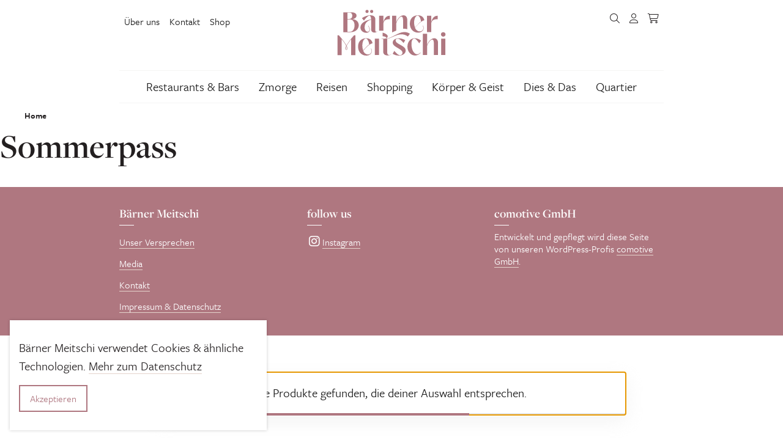

--- FILE ---
content_type: image/svg+xml
request_url: https://assets01.sdd1.ch/assets/lbwp-cdn/baerner-meitschi/files/1654765729/logo-baernermeitschi.svg
body_size: 1351
content:
<svg height="60" viewBox="0 0 143 60" width="143" xmlns="http://www.w3.org/2000/svg"><g fill="#af7780" transform="translate(.6 .1)"><path d="m123 17.4c1.2-4.8 4.6-5.2 8.4-5.2h.1v-4.5h-.1c-4.8 0-6.8 3.2-8.4 8.4v-8.4h-5.5v21.3h5.5z"/><path d="m38.8 4.1c1.1 0 2-.8 2-2s-.8-2.1-2-2.1-2.1.9-2.1 2.1.9 2 2.1 2z"/><path d="m25.6 14.5c-1.6-1.5-3.9-2.3-6.6-2.4 3.9-.2 6-2.4 6-4.6s-2.1-4.3-6.7-4.3h-10.7v25.9h9.3c3.4 0 6.3-1 8.3-2.9 1.7-1.6 2.7-3.9 2.7-6.1s-.8-4.2-2.3-5.6zm-12.5-10.9h2.6c2.6 0 3.7 2 3.7 4 0 2.1-1.2 4.2-3.9 4.2h-2.4zm3.3 24.9h-3.3v-16.1h2.8c4.8 0 6.5 4.1 6.5 7.9 0 3.9-1.8 8.2-6 8.2z"/><path d="m21.9 33.1c-2.8 2.6-7.8 9-10.1 13.4-1.4-2.5-3.7-5.8-6.2-8.9v-.1h-.1c-1.5-1.8-2.8-3.4-3.9-4.4h-1.6v25.9h5.5v-20.7c2.2 2.5 4.6 6.1 5.9 8.7-.5 1-1.1 2.3-1.1 3.2 0 1.3.7 1.9 1.4 1.9s1.4-.7 1.4-1.9c0-.7-.3-1.7-1.1-3.2 1.3-2.6 3.7-6.1 5.9-8.7v20.7h5.5v-25.9zm-9.3 17.1c0 1-.4 1.5-.8 1.5s-.8-.5-.8-1.5c0-.5.3-1.4.9-2.6.4 1.1.7 2 .7 2.6z"/><path d="m44.9 4.1c1.1 0 2-.8 2-2s-.8-2.1-2-2.1-2.1.9-2.1 2.1.9 2 2.1 2z"/><path d="m77.2 17.5c1.3-4.7 4.8-8.7 6.8-8.7 1.3 0 2.1 1.7 2.1 4.8v11.1c.5 0 .9-.1 1.3-.1 1.4 0 2.8.2 4.2.6v-11.9c0-3.8-1.9-6.2-4.9-6.2-3.3 0-7.6 3.1-9.5 9v-8.4h-5.5v21.7c1.8-.8 3.7-1.7 5.5-2.4z"/><path d="m82.3 45.5c-3.1-1.7-6-3.3-6-5.6 0-1.5 1-2.3 2.8-2.3 2.8 0 6.5 4.2 7.5 5.5l.1.1 2.2-3.6v-.1h-.1c-2.4-1.5-5.4-2.4-8.4-2.4-2.2 0-4.1.5-5.5 1.4-1.6 1-2.4 2.5-2.4 4.4 0 2.9 3.4 4.9 6.6 6.8s6.2 3.6 6.2 6.2c0 1.9-1.4 3.2-3.4 3.2s-4.3-2.2-7.2-5.5l-.1-.1-2.2 3.8h.1c2.4 1.5 5.2 2.3 8 2.3 4.3 0 9-2.1 9-6.6.1-3.5-3.6-5.5-7.2-7.5z"/><path d="m112.2 20.4-.4.2c.5.8.9 1.8.9 2.8 0 2.8-1.8 4.7-4.7 4.7-2.7 0-5.2-1.9-6.3-5 1.3-1.1 2.4-2.3 3.4-3.4.3-.4.7-.8 1-1.1.1-.1.4-.4.4-.4 2.4-2.3 4.9-3.9 7.4-4.7h.1v-.1c-.8-3.9-4-6.3-8.3-6.3-2.9 0-5.5.9-7.4 2.6-2.2 1.9-3.3 4.8-3.3 8.3 0 4.5 1.9 7.3 3.4 8.8 1.9 1.9 4.6 2.9 7.3 2.9 4.4 0 7.4-2.5 7.4-6.2 0-1.2-.3-2.2-.9-3.1zm-11.6-4c0-5 2-8.8 4.6-8.9h.1c1.9 0 4 3.8 4.3 7.8-1.8 1-3.1 2.5-4.4 4-1 1.2-2.1 2.4-3.5 3.5-.8-2.1-1.1-4.2-1.1-6.4z"/><path d="m100.8 37.5c1.6 0 3.8 2.1 6.4 6l.1.1 2.4-3.5h-.1c-2.5-2-5.3-3.1-8.2-3.1-5.6 0-9.6 4.7-9.6 11.1 0 6.3 4.4 11.4 10 11.4 2.6 0 5.2-1.2 7.3-3.4l-.2-.5-.1.1c-1.3 1.5-2.8 2.2-4.3 2.2-4.1-.1-7.4-5.9-7.4-13.2-.1-3.3.9-7.2 3.7-7.2z"/><path d="m127.1 37c-3.3 0-7.6 3.1-9.5 9v-14.8h-5.5v27.7h5.5v-11.7c1.2-4.2 4.6-8.5 6.8-8.5 1.3 0 2.1 1.7 2.1 4.8v15.4h5.5v-15.8c0-3.7-2-6.1-4.9-6.1z"/><path d="m136.1 37.6h5.5v21.3h-5.5z"/><path d="m138.8 34.9c2 0 3-1.5 3-2.9 0-1.9-1.5-2.9-3-2.9-2 0-3 1.5-3 2.9.1 1.9 1.6 2.9 3 2.9z"/><path d="m67.9 58.8c-1.4 0-2.6-.8-2.6-3v-18.1c4.7-.5 11.7-5.8 18.6-5.8 2.8 0 5.6.7 8.5 2.8l2.7-3.6c-2.5-1.5-4.9-2.2-7.3-2.2-8.1 0-16.7 8.1-24.1 8.8v-.1c1.5-1 2.2-2.1 2.2-3.1 0-1.9-2.4-3.7-6.7-4.8v4.7c2.5.1 5 1.2 5 2 0 .5-.8 1-2.4 1.2h-4v.3h2.2v16.3c0 3.1 1.7 5.2 5.8 5.2 1.8 0 3.7-.5 5.2-1.5l-.1-.2c-.9.7-2 1.1-3 1.1z"/><path d="m52.1 27.9-.3-.2v.1c-.3.5-.7.8-1.1.8-.7 0-1.1-.8-1.1-2.2v-14.3c0-3.2-2.4-5-6.5-5-3.6 0-7.9 1.4-11 3.7h-.1l2.7 3.1.3-.3c3.1-4 5.4-6 6.9-6 1.4 0 2.1 1.7 2.2 4.8-3.2.6-5.8 1.4-7.9 2.5l-.4.2c-3.8 2-5.7 4.6-5.7 7.9 0 4.3 4 6.9 7.6 6.9 2.9 0 4.7-1.6 4.7-4.1 0-1.5-.6-3.2-1.8-5.2l-.4.2c1.2 1.9 1.7 3.5 1.7 4.9 0 1.7-.9 2.8-2.3 2.8-2.7 0-4-3.2-4-5.4 0-2.5.6-4.5 1.8-6.1.1-.1.2-.3.3-.4 1.4-1.7 3.6-3 6.4-3.8v12.3c0 1.5.5 2.7 1.4 3.5.8.7 1.9 1 3.1 1 1.5 0 2.9-.7 3.5-1.7z"/><path d="m49 37.6h5.5v21.3h-5.5z"/><path d="m60.2 17.4c1.2-4.8 4.6-5.2 8.4-5.2h.1v-4.5h-.1c-4.8 0-6.8 3.2-8.4 8.4v-8.4h-5.5v19.5h5.5z"/><path d="m37.7 37c-2.9 0-5.5.9-7.4 2.6-2.2 1.9-3.3 4.8-3.3 8.3 0 4.5 1.9 7.3 3.4 8.8 1.9 1.9 4.6 2.9 7.3 2.9 4.4 0 7.4-2.5 7.4-6.2 0-1.1-.3-2.2-.9-3l-.4.2c.5.8.9 1.8.9 2.8 0 2.8-1.8 4.7-4.7 4.7-2.7 0-5.2-1.9-6.3-5 1.3-1.1 2.4-2.3 3.4-3.4.3-.4.7-.8 1-1.1.1-.1.4-.4.4-.4 2.4-2.3 4.9-3.9 7.4-4.7h.1v-.1c-.8-4-4-6.4-8.3-6.4zm-.6 12.1c-1 1.2-2.1 2.4-3.5 3.5-.7-1.9-1-4.1-1-6.3 0-5 2-8.8 4.6-8.9h.1c1.9 0 4 3.8 4.3 7.8-1.9 1-3.1 2.4-4.5 3.9z"/></g></svg>